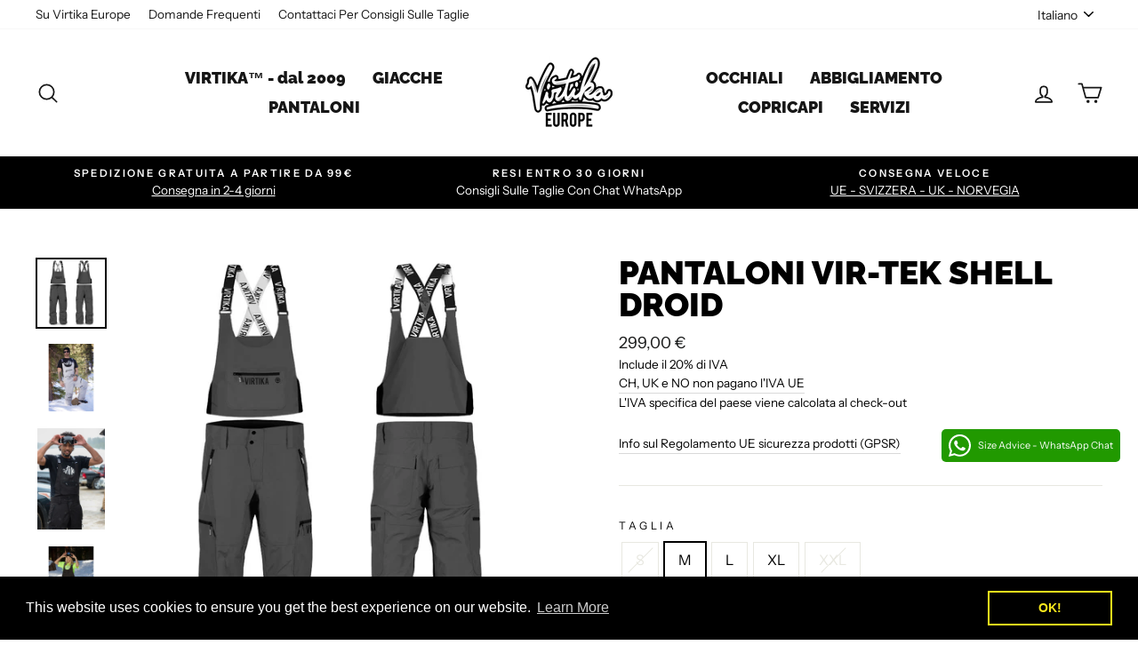

--- FILE ---
content_type: text/html; charset=UTF-8
request_url: https://player.vimeo.com/video/369710455
body_size: 6350
content:
<!DOCTYPE html>
<html lang="en">
<head>
  <meta charset="utf-8">
  <meta name="viewport" content="width=device-width,initial-scale=1,user-scalable=yes">
  
  <link rel="canonical" href="https://player.vimeo.com/video/369710455">
  <meta name="googlebot" content="noindex,indexifembedded">
  
  
  <title>Pants Features on Vimeo</title>
  <style>
      body, html, .player, .fallback {
          overflow: hidden;
          width: 100%;
          height: 100%;
          margin: 0;
          padding: 0;
      }
      .fallback {
          
              background-color: transparent;
          
      }
      .player.loading { opacity: 0; }
      .fallback iframe {
          position: fixed;
          left: 0;
          top: 0;
          width: 100%;
          height: 100%;
      }
  </style>
  <link rel="modulepreload" href="https://f.vimeocdn.com/p/4.46.25/js/player.module.js" crossorigin="anonymous">
  <link rel="modulepreload" href="https://f.vimeocdn.com/p/4.46.25/js/vendor.module.js" crossorigin="anonymous">
  <link rel="preload" href="https://f.vimeocdn.com/p/4.46.25/css/player.css" as="style">
</head>

<body>


<div class="vp-placeholder">
    <style>
        .vp-placeholder,
        .vp-placeholder-thumb,
        .vp-placeholder-thumb::before,
        .vp-placeholder-thumb::after {
            position: absolute;
            top: 0;
            bottom: 0;
            left: 0;
            right: 0;
        }
        .vp-placeholder {
            visibility: hidden;
            width: 100%;
            max-height: 100%;
            height: calc(1080 / 1920 * 100vw);
            max-width: calc(1920 / 1080 * 100vh);
            margin: auto;
        }
        .vp-placeholder-carousel {
            display: none;
            background-color: #000;
            position: absolute;
            left: 0;
            right: 0;
            bottom: -60px;
            height: 60px;
        }
    </style>

    

    
        <style>
            .vp-placeholder-thumb {
                overflow: hidden;
                width: 100%;
                max-height: 100%;
                margin: auto;
            }
            .vp-placeholder-thumb::before,
            .vp-placeholder-thumb::after {
                content: "";
                display: block;
                filter: blur(7px);
                margin: 0;
                background: url(https://i.vimeocdn.com/video/829032552-7d538d39cade6fe5f18a6bc355c71dca92687a6d40acac4645b20b5a919323ec-d?mw=80&q=85) 50% 50% / contain no-repeat;
            }
            .vp-placeholder-thumb::before {
                 
                margin: -30px;
            }
        </style>
    

    <div class="vp-placeholder-thumb"></div>
    <div class="vp-placeholder-carousel"></div>
    <script>function placeholderInit(t,h,d,s,n,o){var i=t.querySelector(".vp-placeholder"),v=t.querySelector(".vp-placeholder-thumb");if(h){var p=function(){try{return window.self!==window.top}catch(a){return!0}}(),w=200,y=415,r=60;if(!p&&window.innerWidth>=w&&window.innerWidth<y){i.style.bottom=r+"px",i.style.maxHeight="calc(100vh - "+r+"px)",i.style.maxWidth="calc("+n+" / "+o+" * (100vh - "+r+"px))";var f=t.querySelector(".vp-placeholder-carousel");f.style.display="block"}}if(d){var e=new Image;e.onload=function(){var a=n/o,c=e.width/e.height;if(c<=.95*a||c>=1.05*a){var l=i.getBoundingClientRect(),g=l.right-l.left,b=l.bottom-l.top,m=window.innerWidth/g*100,x=window.innerHeight/b*100;v.style.height="calc("+e.height+" / "+e.width+" * "+m+"vw)",v.style.maxWidth="calc("+e.width+" / "+e.height+" * "+x+"vh)"}i.style.visibility="visible"},e.src=s}else i.style.visibility="visible"}
</script>
    <script>placeholderInit(document,  false ,  true , "https://i.vimeocdn.com/video/829032552-7d538d39cade6fe5f18a6bc355c71dca92687a6d40acac4645b20b5a919323ec-d?mw=80\u0026q=85",  1920 ,  1080 );</script>
</div>

<div id="player" class="player"></div>
<script>window.playerConfig = {"cdn_url":"https://f.vimeocdn.com","vimeo_api_url":"api.vimeo.com","request":{"files":{"dash":{"cdns":{"akfire_interconnect_quic":{"avc_url":"https://vod-adaptive-ak.vimeocdn.com/exp=1768887742~acl=%2Fe24fba8c-dcbd-40ba-8068-e7a609b131ce%2Fpsid%3Dbc4db4e2b313159159e02f06f2265fb6c327c1532539287661b2a066d79dd882%2F%2A~hmac=ee3f21cfd462fb26027edaa09577c9c01db4f99c6e6619bcf2aa69e22341d070/e24fba8c-dcbd-40ba-8068-e7a609b131ce/psid=bc4db4e2b313159159e02f06f2265fb6c327c1532539287661b2a066d79dd882/v2/playlist/av/primary/playlist.json?omit=av1-hevc\u0026pathsig=8c953e4f~YbuGVxUPz5IPRAa95v3FQ_3tmYcxTNb8kAI5Qtx4M04\u0026r=dXM%3D\u0026rh=XwYST","origin":"gcs","url":"https://vod-adaptive-ak.vimeocdn.com/exp=1768887742~acl=%2Fe24fba8c-dcbd-40ba-8068-e7a609b131ce%2Fpsid%3Dbc4db4e2b313159159e02f06f2265fb6c327c1532539287661b2a066d79dd882%2F%2A~hmac=ee3f21cfd462fb26027edaa09577c9c01db4f99c6e6619bcf2aa69e22341d070/e24fba8c-dcbd-40ba-8068-e7a609b131ce/psid=bc4db4e2b313159159e02f06f2265fb6c327c1532539287661b2a066d79dd882/v2/playlist/av/primary/playlist.json?pathsig=8c953e4f~YbuGVxUPz5IPRAa95v3FQ_3tmYcxTNb8kAI5Qtx4M04\u0026r=dXM%3D\u0026rh=XwYST"},"fastly_skyfire":{"avc_url":"https://skyfire.vimeocdn.com/1768887742-0xd45b365d04a4fb2d1415ffff1881c2591a59fc99/e24fba8c-dcbd-40ba-8068-e7a609b131ce/psid=bc4db4e2b313159159e02f06f2265fb6c327c1532539287661b2a066d79dd882/v2/playlist/av/primary/playlist.json?omit=av1-hevc\u0026pathsig=8c953e4f~YbuGVxUPz5IPRAa95v3FQ_3tmYcxTNb8kAI5Qtx4M04\u0026r=dXM%3D\u0026rh=XwYST","origin":"gcs","url":"https://skyfire.vimeocdn.com/1768887742-0xd45b365d04a4fb2d1415ffff1881c2591a59fc99/e24fba8c-dcbd-40ba-8068-e7a609b131ce/psid=bc4db4e2b313159159e02f06f2265fb6c327c1532539287661b2a066d79dd882/v2/playlist/av/primary/playlist.json?pathsig=8c953e4f~YbuGVxUPz5IPRAa95v3FQ_3tmYcxTNb8kAI5Qtx4M04\u0026r=dXM%3D\u0026rh=XwYST"}},"default_cdn":"akfire_interconnect_quic","separate_av":true,"streams":[{"profile":"174","id":"c59d6cb6-599b-46ac-b8d5-54a1edebf63f","fps":30,"quality":"720p"},{"profile":"175","id":"d3e5c01b-4e0e-4279-aa7f-84bde988c041","fps":30,"quality":"1080p"},{"profile":"164","id":"135e8024-bb1d-4ceb-b97a-9119f2c42fb6","fps":30,"quality":"360p"},{"profile":"165","id":"220979fc-a0c4-430c-a0ee-068e16cbc363","fps":30,"quality":"540p"},{"profile":"139","id":"6c01bec2-7c57-4ee3-8de9-44e9c2e80903","fps":30,"quality":"240p"}],"streams_avc":[{"profile":"164","id":"135e8024-bb1d-4ceb-b97a-9119f2c42fb6","fps":30,"quality":"360p"},{"profile":"165","id":"220979fc-a0c4-430c-a0ee-068e16cbc363","fps":30,"quality":"540p"},{"profile":"139","id":"6c01bec2-7c57-4ee3-8de9-44e9c2e80903","fps":30,"quality":"240p"},{"profile":"174","id":"c59d6cb6-599b-46ac-b8d5-54a1edebf63f","fps":30,"quality":"720p"},{"profile":"175","id":"d3e5c01b-4e0e-4279-aa7f-84bde988c041","fps":30,"quality":"1080p"}]},"hls":{"cdns":{"akfire_interconnect_quic":{"avc_url":"https://vod-adaptive-ak.vimeocdn.com/exp=1768887742~acl=%2Fe24fba8c-dcbd-40ba-8068-e7a609b131ce%2Fpsid%3Dbc4db4e2b313159159e02f06f2265fb6c327c1532539287661b2a066d79dd882%2F%2A~hmac=ee3f21cfd462fb26027edaa09577c9c01db4f99c6e6619bcf2aa69e22341d070/e24fba8c-dcbd-40ba-8068-e7a609b131ce/psid=bc4db4e2b313159159e02f06f2265fb6c327c1532539287661b2a066d79dd882/v2/playlist/av/primary/playlist.m3u8?omit=av1-hevc-opus\u0026pathsig=8c953e4f~7u25fqSvU_66YYu03HxZSmaMDloVvcgUr_zLSIc_-Y0\u0026r=dXM%3D\u0026rh=XwYST\u0026sf=fmp4","origin":"gcs","url":"https://vod-adaptive-ak.vimeocdn.com/exp=1768887742~acl=%2Fe24fba8c-dcbd-40ba-8068-e7a609b131ce%2Fpsid%3Dbc4db4e2b313159159e02f06f2265fb6c327c1532539287661b2a066d79dd882%2F%2A~hmac=ee3f21cfd462fb26027edaa09577c9c01db4f99c6e6619bcf2aa69e22341d070/e24fba8c-dcbd-40ba-8068-e7a609b131ce/psid=bc4db4e2b313159159e02f06f2265fb6c327c1532539287661b2a066d79dd882/v2/playlist/av/primary/playlist.m3u8?omit=opus\u0026pathsig=8c953e4f~7u25fqSvU_66YYu03HxZSmaMDloVvcgUr_zLSIc_-Y0\u0026r=dXM%3D\u0026rh=XwYST\u0026sf=fmp4"},"fastly_skyfire":{"avc_url":"https://skyfire.vimeocdn.com/1768887742-0xd45b365d04a4fb2d1415ffff1881c2591a59fc99/e24fba8c-dcbd-40ba-8068-e7a609b131ce/psid=bc4db4e2b313159159e02f06f2265fb6c327c1532539287661b2a066d79dd882/v2/playlist/av/primary/playlist.m3u8?omit=av1-hevc-opus\u0026pathsig=8c953e4f~7u25fqSvU_66YYu03HxZSmaMDloVvcgUr_zLSIc_-Y0\u0026r=dXM%3D\u0026rh=XwYST\u0026sf=fmp4","origin":"gcs","url":"https://skyfire.vimeocdn.com/1768887742-0xd45b365d04a4fb2d1415ffff1881c2591a59fc99/e24fba8c-dcbd-40ba-8068-e7a609b131ce/psid=bc4db4e2b313159159e02f06f2265fb6c327c1532539287661b2a066d79dd882/v2/playlist/av/primary/playlist.m3u8?omit=opus\u0026pathsig=8c953e4f~7u25fqSvU_66YYu03HxZSmaMDloVvcgUr_zLSIc_-Y0\u0026r=dXM%3D\u0026rh=XwYST\u0026sf=fmp4"}},"default_cdn":"akfire_interconnect_quic","separate_av":true}},"file_codecs":{"av1":[],"avc":["135e8024-bb1d-4ceb-b97a-9119f2c42fb6","220979fc-a0c4-430c-a0ee-068e16cbc363","6c01bec2-7c57-4ee3-8de9-44e9c2e80903","c59d6cb6-599b-46ac-b8d5-54a1edebf63f","d3e5c01b-4e0e-4279-aa7f-84bde988c041"],"hevc":{"dvh1":[],"hdr":[],"sdr":[]}},"lang":"en","referrer":"https://www.virtika.eu/it/products/vir-tek-shell-pants-grey","cookie_domain":".vimeo.com","signature":"c1665d4db6e5a0bad0f4e4c76d4b0282","timestamp":1768884142,"expires":3600,"thumb_preview":{"url":"https://videoapi-sprites.vimeocdn.com/video-sprites/image/1e418060-1e9a-4018-9ee8-b91dccdeab5d.0.jpeg?ClientID=sulu\u0026Expires=1768886651\u0026Signature=f4a8d5b52af0433d12f6ff6b4bf7ffa04544d335","height":2880,"width":4260,"frame_height":240,"frame_width":426,"columns":10,"frames":120},"currency":"USD","session":"de52dcd2bf5d2571341b661a9e93636b1ebd9f4f1768884142","cookie":{"volume":1,"quality":null,"hd":0,"captions":null,"transcript":null,"captions_styles":{"color":null,"fontSize":null,"fontFamily":null,"fontOpacity":null,"bgOpacity":null,"windowColor":null,"windowOpacity":null,"bgColor":null,"edgeStyle":null},"audio_language":null,"audio_kind":null,"qoe_survey_vote":0},"build":{"backend":"31e9776","js":"4.46.25"},"urls":{"js":"https://f.vimeocdn.com/p/4.46.25/js/player.js","js_base":"https://f.vimeocdn.com/p/4.46.25/js","js_module":"https://f.vimeocdn.com/p/4.46.25/js/player.module.js","js_vendor_module":"https://f.vimeocdn.com/p/4.46.25/js/vendor.module.js","locales_js":{"de-DE":"https://f.vimeocdn.com/p/4.46.25/js/player.de-DE.js","en":"https://f.vimeocdn.com/p/4.46.25/js/player.js","es":"https://f.vimeocdn.com/p/4.46.25/js/player.es.js","fr-FR":"https://f.vimeocdn.com/p/4.46.25/js/player.fr-FR.js","ja-JP":"https://f.vimeocdn.com/p/4.46.25/js/player.ja-JP.js","ko-KR":"https://f.vimeocdn.com/p/4.46.25/js/player.ko-KR.js","pt-BR":"https://f.vimeocdn.com/p/4.46.25/js/player.pt-BR.js","zh-CN":"https://f.vimeocdn.com/p/4.46.25/js/player.zh-CN.js"},"ambisonics_js":"https://f.vimeocdn.com/p/external/ambisonics.min.js","barebone_js":"https://f.vimeocdn.com/p/4.46.25/js/barebone.js","chromeless_js":"https://f.vimeocdn.com/p/4.46.25/js/chromeless.js","three_js":"https://f.vimeocdn.com/p/external/three.rvimeo.min.js","vuid_js":"https://f.vimeocdn.com/js_opt/modules/utils/vuid.min.js","hive_sdk":"https://f.vimeocdn.com/p/external/hive-sdk.js","hive_interceptor":"https://f.vimeocdn.com/p/external/hive-interceptor.js","proxy":"https://player.vimeo.com/static/proxy.html","css":"https://f.vimeocdn.com/p/4.46.25/css/player.css","chromeless_css":"https://f.vimeocdn.com/p/4.46.25/css/chromeless.css","fresnel":"https://arclight.vimeo.com/add/player-stats","player_telemetry_url":"https://arclight.vimeo.com/player-events","telemetry_base":"https://lensflare.vimeo.com"},"flags":{"plays":1,"dnt":0,"autohide_controls":0,"preload_video":"metadata_on_hover","qoe_survey_forced":0,"ai_widget":0,"ecdn_delta_updates":0,"disable_mms":0,"check_clip_skipping_forward":0},"country":"US","client":{"ip":"3.22.79.53"},"ab_tests":{"cross_origin_texttracks":{"group":"variant","track":false,"data":null}},"atid":"51784583.1768884142","ai_widget_signature":"081dde8b9027c7ca0a758313ac30a6e5ba4229aef9cd29ede417e8595255de48_1768887742","config_refresh_url":"https://player.vimeo.com/video/369710455/config/request?atid=51784583.1768884142\u0026expires=3600\u0026referrer=https%3A%2F%2Fwww.virtika.eu%2Fit%2Fproducts%2Fvir-tek-shell-pants-grey\u0026session=de52dcd2bf5d2571341b661a9e93636b1ebd9f4f1768884142\u0026signature=c1665d4db6e5a0bad0f4e4c76d4b0282\u0026time=1768884142\u0026v=1"},"player_url":"player.vimeo.com","video":{"id":369710455,"title":"Pants Features","width":1920,"height":1080,"duration":60,"url":"","share_url":"https://vimeo.com/369710455","embed_code":"\u003ciframe title=\"vimeo-player\" src=\"https://player.vimeo.com/video/369710455?h=0896f33008\" width=\"640\" height=\"360\" frameborder=\"0\" referrerpolicy=\"strict-origin-when-cross-origin\" allow=\"autoplay; fullscreen; picture-in-picture; clipboard-write; encrypted-media; web-share\"   allowfullscreen\u003e\u003c/iframe\u003e","default_to_hd":0,"privacy":"disable","embed_permission":"public","thumbnail_url":"https://i.vimeocdn.com/video/829032552-7d538d39cade6fe5f18a6bc355c71dca92687a6d40acac4645b20b5a919323ec-d","owner":{"id":1035653,"name":"Virtika","img":"https://i.vimeocdn.com/portrait/7521994_60x60?sig=bb15b4e247aa8c8667e22fa0c9b45bb862dddff614d0d1ae9fcf721dde898712\u0026v=1\u0026region=us","img_2x":"https://i.vimeocdn.com/portrait/7521994_60x60?sig=bb15b4e247aa8c8667e22fa0c9b45bb862dddff614d0d1ae9fcf721dde898712\u0026v=1\u0026region=us","url":"https://vimeo.com/virtika","account_type":"plus"},"spatial":0,"live_event":null,"version":{"current":null,"available":[{"id":758152726,"file_id":1542302303,"is_current":true}]},"unlisted_hash":null,"rating":{"id":6},"fps":30,"bypass_token":"eyJ0eXAiOiJKV1QiLCJhbGciOiJIUzI1NiJ9.eyJjbGlwX2lkIjozNjk3MTA0NTUsImV4cCI6MTc2ODg4Nzc4MH0.OPSMca7QYLWqM6uCPGSPh92j2eXLZ5jw7PUjC25ovZ8","channel_layout":"stereo","ai":0,"locale":""},"user":{"id":0,"team_id":0,"team_origin_user_id":0,"account_type":"none","liked":0,"watch_later":0,"owner":0,"mod":0,"logged_in":0,"private_mode_enabled":0,"vimeo_api_client_token":"eyJhbGciOiJIUzI1NiIsInR5cCI6IkpXVCJ9.eyJzZXNzaW9uX2lkIjoiZGU1MmRjZDJiZjVkMjU3MTM0MWI2NjFhOWU5MzYzNmIxZWJkOWY0ZjE3Njg4ODQxNDIiLCJleHAiOjE3Njg4ODc3NDIsImFwcF9pZCI6MTE4MzU5LCJzY29wZXMiOiJwdWJsaWMgc3RhdHMifQ.ofDhDZoZagzgkLYI-FCL_qpxSJCQRttBr1gcVTRCwgU"},"view":1,"vimeo_url":"vimeo.com","embed":{"audio_track":"","autoplay":0,"autopause":1,"dnt":0,"editor":0,"keyboard":1,"log_plays":1,"loop":0,"muted":0,"on_site":0,"texttrack":"","transparent":1,"outro":"videos","playsinline":1,"quality":null,"player_id":"","api":null,"app_id":"","color":"00adef","color_one":"000000","color_two":"00adef","color_three":"ffffff","color_four":"000000","context":"embed.main","settings":{"auto_pip":1,"badge":0,"byline":1,"collections":0,"color":0,"force_color_one":0,"force_color_two":0,"force_color_three":0,"force_color_four":0,"embed":1,"fullscreen":1,"like":1,"logo":1,"playbar":1,"portrait":1,"pip":1,"share":1,"spatial_compass":0,"spatial_label":0,"speed":1,"title":1,"volume":1,"watch_later":0,"watch_full_video":1,"controls":1,"airplay":1,"audio_tracks":1,"chapters":1,"chromecast":1,"cc":1,"transcript":1,"quality":1,"play_button_position":0,"ask_ai":0,"skipping_forward":1,"debug_payload_collection_policy":"default"},"create_interactive":{"has_create_interactive":false,"viddata_url":""},"min_quality":null,"max_quality":null,"initial_quality":null,"prefer_mms":1}}</script>
<script>const fullscreenSupported="exitFullscreen"in document||"webkitExitFullscreen"in document||"webkitCancelFullScreen"in document||"mozCancelFullScreen"in document||"msExitFullscreen"in document||"webkitEnterFullScreen"in document.createElement("video");var isIE=checkIE(window.navigator.userAgent),incompatibleBrowser=!fullscreenSupported||isIE;window.noModuleLoading=!1,window.dynamicImportSupported=!1,window.cssLayersSupported=typeof CSSLayerBlockRule<"u",window.isInIFrame=function(){try{return window.self!==window.top}catch(e){return!0}}(),!window.isInIFrame&&/twitter/i.test(navigator.userAgent)&&window.playerConfig.video.url&&(window.location=window.playerConfig.video.url),window.playerConfig.request.lang&&document.documentElement.setAttribute("lang",window.playerConfig.request.lang),window.loadScript=function(e){var n=document.getElementsByTagName("script")[0];n&&n.parentNode?n.parentNode.insertBefore(e,n):document.head.appendChild(e)},window.loadVUID=function(){if(!window.playerConfig.request.flags.dnt&&!window.playerConfig.embed.dnt){window._vuid=[["pid",window.playerConfig.request.session]];var e=document.createElement("script");e.async=!0,e.src=window.playerConfig.request.urls.vuid_js,window.loadScript(e)}},window.loadCSS=function(e,n){var i={cssDone:!1,startTime:new Date().getTime(),link:e.createElement("link")};return i.link.rel="stylesheet",i.link.href=n,e.getElementsByTagName("head")[0].appendChild(i.link),i.link.onload=function(){i.cssDone=!0},i},window.loadLegacyJS=function(e,n){if(incompatibleBrowser){var i=e.querySelector(".vp-placeholder");i&&i.parentNode&&i.parentNode.removeChild(i);let a=`/video/${window.playerConfig.video.id}/fallback`;window.playerConfig.request.referrer&&(a+=`?referrer=${window.playerConfig.request.referrer}`),n.innerHTML=`<div class="fallback"><iframe title="unsupported message" src="${a}" frameborder="0"></iframe></div>`}else{n.className="player loading";var t=window.loadCSS(e,window.playerConfig.request.urls.css),r=e.createElement("script"),o=!1;r.src=window.playerConfig.request.urls.js,window.loadScript(r),r["onreadystatechange"in r?"onreadystatechange":"onload"]=function(){!o&&(!this.readyState||this.readyState==="loaded"||this.readyState==="complete")&&(o=!0,playerObject=new VimeoPlayer(n,window.playerConfig,t.cssDone||{link:t.link,startTime:t.startTime}))},window.loadVUID()}};function checkIE(e){e=e&&e.toLowerCase?e.toLowerCase():"";function n(r){return r=r.toLowerCase(),new RegExp(r).test(e);return browserRegEx}var i=n("msie")?parseFloat(e.replace(/^.*msie (\d+).*$/,"$1")):!1,t=n("trident")?parseFloat(e.replace(/^.*trident\/(\d+)\.(\d+).*$/,"$1.$2"))+4:!1;return i||t}
</script>
<script nomodule>
  window.noModuleLoading = true;
  var playerEl = document.getElementById('player');
  window.loadLegacyJS(document, playerEl);
</script>
<script type="module">try{import("").catch(()=>{})}catch(t){}window.dynamicImportSupported=!0;
</script>
<script type="module">if(!window.dynamicImportSupported||!window.cssLayersSupported){if(!window.noModuleLoading){window.noModuleLoading=!0;var playerEl=document.getElementById("player");window.loadLegacyJS(document,playerEl)}var moduleScriptLoader=document.getElementById("js-module-block");moduleScriptLoader&&moduleScriptLoader.parentElement.removeChild(moduleScriptLoader)}
</script>
<script type="module" id="js-module-block">if(!window.noModuleLoading&&window.dynamicImportSupported&&window.cssLayersSupported){const n=document.getElementById("player"),e=window.loadCSS(document,window.playerConfig.request.urls.css);import(window.playerConfig.request.urls.js_module).then(function(o){new o.VimeoPlayer(n,window.playerConfig,e.cssDone||{link:e.link,startTime:e.startTime}),window.loadVUID()}).catch(function(o){throw/TypeError:[A-z ]+import[A-z ]+module/gi.test(o)&&window.loadLegacyJS(document,n),o})}
</script>

<script type="application/ld+json">{"embedUrl":"https://player.vimeo.com/video/369710455?h=0896f33008","thumbnailUrl":"https://i.vimeocdn.com/video/829032552-7d538d39cade6fe5f18a6bc355c71dca92687a6d40acac4645b20b5a919323ec-d?f=webp","name":"Pants Features","description":"This is \"Pants Features\" by \"Virtika\" on Vimeo, the home for high quality videos and the people who love them.","duration":"PT60S","uploadDate":"2019-10-29T20:04:03-04:00","@context":"https://schema.org/","@type":"VideoObject"}</script>

</body>
</html>


--- FILE ---
content_type: image/svg+xml
request_url: https://distribute.audien.ai/ZXO8ts1o/AT-Austria.svg
body_size: 53
content:
<svg width="16" height="12" viewBox="0 0 16 12" fill="none" xmlns="http://www.w3.org/2000/svg">
<mask id="mask0_270_55084" style="mask-type:luminance" maskUnits="userSpaceOnUse" x="0" y="0" width="16" height="12">
<rect width="16" height="12" fill="white"/>
</mask>
<g mask="url(#mask0_270_55084)">
<path fill-rule="evenodd" clip-rule="evenodd" d="M0 0V12H16V0H0Z" fill="#F7FCFF"/>
<mask id="mask1_270_55084" style="mask-type:luminance" maskUnits="userSpaceOnUse" x="0" y="0" width="16" height="12">
<path fill-rule="evenodd" clip-rule="evenodd" d="M0 0V12H16V0H0Z" fill="white"/>
</mask>
<g mask="url(#mask1_270_55084)">
<path fill-rule="evenodd" clip-rule="evenodd" d="M0 0V4H16V0H0Z" fill="#C51918"/>
<path fill-rule="evenodd" clip-rule="evenodd" d="M0 8V12H16V8H0Z" fill="#C51918"/>
</g>
</g>
</svg>


--- FILE ---
content_type: image/svg+xml
request_url: https://distribute.audien.ai/ZXO8ts1o/IT-Italy.svg
body_size: -207
content:
<svg width="16" height="12" viewBox="0 0 16 12" fill="none" xmlns="http://www.w3.org/2000/svg">
<mask id="mask0_270_55200" style="mask-type:luminance" maskUnits="userSpaceOnUse" x="0" y="0" width="16" height="12">
<rect width="16" height="12" fill="white"/>
</mask>
<g mask="url(#mask0_270_55200)">
<path fill-rule="evenodd" clip-rule="evenodd" d="M11 0H16V12H11V0Z" fill="#C51918"/>
<path fill-rule="evenodd" clip-rule="evenodd" d="M0 0H6V12H0V0Z" fill="#5EAA22"/>
<path fill-rule="evenodd" clip-rule="evenodd" d="M5 0H11V12H5V0Z" fill="white"/>
</g>
</svg>
